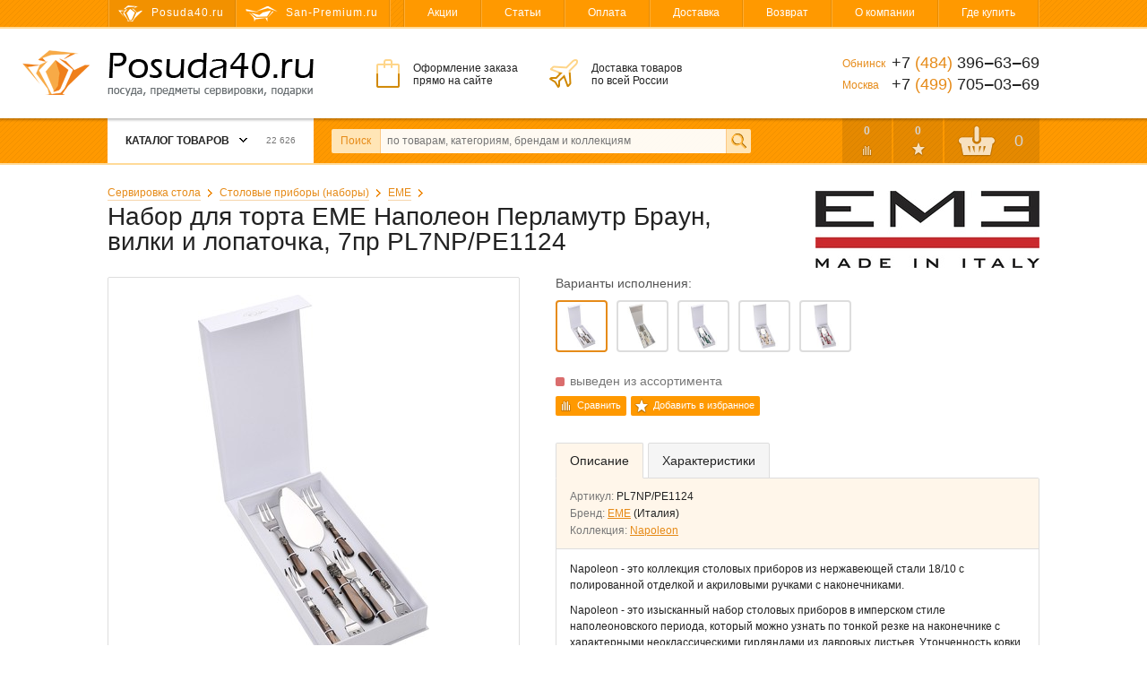

--- FILE ---
content_type: text/html; charset=utf-8
request_url: https://posuda40.ru/catalog/model/35695/nabor-dlya-torta-eme-napoleon-perlamutr-braun-vilki-i-lopatochka-7pr-pl7nppe1124/
body_size: 14668
content:
<!DOCTYPE html>
<html>
<head>
  <meta charset="utf-8">

  <title>Набор для торта EME Наполеон Перламутр Браун, вилки и лопаточка, 7пр PL7NP/PE1124 – купить с доставкой на Posuda40.ru</title>

  <meta name="description" content="Набор для торта EME Наполеон Перламутр Браун, вилки и лопаточка, 7пр PL7NP/PE1124 – купить по самой выгодной цене. Отзывы, фото, характеристики, гарантии. Доставка по Москве, Обнинску и России. Интернет-магазин Posuda40.ru">
  <meta name="keywords" content="набор для торта eme наполеон перламутр браун, вилки и лопаточка, 7пр pl7np/pe1124, цена, купить, доставка, фото, характеристики, отзывы, Москва, Обнинск, Россия">

  <link rel="shortcut icon" href="/favicon.ico">

  <meta name="theme-color" content="#ff9900">

  <meta name="viewport" content="width=device-width,initial-scale=1">

  
  
  
  

  <link rel="stylesheet" href="https://static.posuda40.ru/cache/css/ced4ad384338.css" type="text/css" />

  <script type="text/javascript" src="https://static.posuda40.ru/cache/js/50a1960093b8.js"></script>

  <meta name="yandex-verification" content="5235399678faa1aa">
  
    
  

  
</head>
<body class="">

<div class="headline">
  <div class="wrapper">
    <!--noindex-->
    <div class="headline-sites">
      
        <span class="headline-sites-item headline-sites-item--posuda40 hint--bottom hint--rounded hint--multi" data-hint="Posuda40.ru&#10;( вы здесь )">Posuda40.ru</span>
        <a href="https://san-premium.ru/" class="headline-sites-item headline-sites-item--sanpremium hint--bottom hint--rounded" rel="nofollow" data-hint="San-Premium.ru – Магазин сантехники премиум-класса">San-Premium.ru</a>
      
    </div>
    <!--/noindex-->
    <div class="headline-menu">
      
      

      <a href="/sales/">Акции</a>
      <a href="/articles/">Статьи</a>
      <a href="/payment/">Оплата</a>
      <a href="/delivery/">Доставка</a>
      <a href="/return/">Возврат</a>
      <a href="/about/">О компании</a>
      <a href="/where-to-buy/">Где купить</a>
    </div>
  </div>
</div>

<div class="header">
  <div class="wrapper">
    <a href="/" class="header-logo"><i></i>Posuda40.ru – Посуда, предметы сервировки и подарки</a>
    <div class="header-promo">
      <div class="header-promo-order">Оформление заказа<br> прямо на сайте</div>
      <div class="header-promo-delivery">Доставка товаров<br> по всей России</div>
      <div class="header-promo-payment">Оплата любым<br> удобным способом</div>
    </div>
    <div class="header-phones">
      <div><span>Обнинск</span> +7 <i>(484)</i> 396‒63‒69</div>
      <div><span>Москва</span>  +7 <i>(499)</i> 705‒03‒69</div>
      
    </div>
  </div>
</div>

<div class="toolbar">
  <div class="wrapper">
    <a href="/" class="toolbar-home"></a>
    <div class="toolbar-menu">
      



<div class="toolbar-menu-header">Каталог товаров <b></b> <i>22 626</i></div>
      
        <ul class="toolbar-menu-cont"><li id="toolbar-menu-cont-item-201"><a href="/catalog/201/aksessuaryi-dlya-kuhni/">Аксессуары для кухни</a><div class="double"><ul><li id="toolbar-menu-cont-item-294"><a href="/catalog/294/aksessuaryi-dlya-kuhonnoj-mojki/">Аксессуары для кухонной мойки</a></li><li id="toolbar-menu-cont-item-301"><a href="/catalog/301/aksessuaryi-dlya-plityi/">Аксессуары для плиты</a></li><li id="toolbar-menu-cont-item-213"><a href="/catalog/213/banki-dlya-hraneniya-produktov/">Банки для хранения продуктов</a></li><li id="toolbar-menu-cont-item-187"><a href="/catalog/187/vesyi-kuhonnyie/">Весы кухонные</a></li><li id="toolbar-menu-cont-item-288"><a href="/catalog/288/zazhigalki-gazovyie-elektricheskie/">Зажигалки</a></li><li id="toolbar-menu-cont-item-421"><a href="/catalog/421/kontejneryi-lanch-boksyi/">Контейнеры, ланч-боксы</a></li><li id="toolbar-menu-cont-item-202"><a href="/catalog/202/kryuchki-zazhimyi-magnityi/">Крючки, зажимы, магниты</a></li><li id="toolbar-menu-cont-item-200"><a href="/catalog/200/melnitsyi-dlya-soli-pertsa-spetsij/">Мельницы для соли, перца, специй</a></li><li id="toolbar-menu-cont-item-295"><a href="/catalog/295/podstavki-pod-goryachee/">Подставки под горячее</a></li><li id="toolbar-menu-cont-item-384"><a href="/catalog/384/podstavki-pod-lozhki-polovniki/">Подставки под ложки, половники</a></li><li id="toolbar-menu-cont-item-232"><a href="/catalog/232/priyatnyie-i-poleznyie-melochi/">Приятные и полезные мелочи</a></li><li id="toolbar-menu-cont-item-401"><a href="/catalog/401/prochie-podstavki/">Прочие подставки и держатели</a></li><li id="toolbar-menu-cont-item-402"><a href="/catalog/402/razogrev-pischi/">Разогрев пищи</a></li><li id="toolbar-menu-cont-item-84"><a href="/catalog/84/rejlingi-dlya-kuhni-aksessuaryi/">Рейлинги для кухни, аксессуары</a></li></ul><ul><li id="toolbar-menu-cont-item-296"><a href="/catalog/296/rulonoderzhateli/">Рулонодержатели для плёнки, фольги, полотенец</a></li><li id="toolbar-menu-cont-item-266"><a href="/catalog/266/sushilki-dlya-posudyi-i-stolovyih-priborov/">Сушилки для посуды и столовых приборов</a></li><li id="toolbar-menu-cont-item-291"><a href="/catalog/291/sushki-dlya-zeleni-salatov/">Сушки для зелени, салатов</a></li><li id="toolbar-menu-cont-item-407"><a href="/catalog/407/tajmeryi/">Таймеры</a></li><li id="toolbar-menu-cont-item-218"><a href="/catalog/218/termometryi/">Термометры</a></li><li id="toolbar-menu-cont-item-214"><a href="/catalog/214/formyi-dlya-lda-shokolada-i-desertov/">Формы для льда, шоколада</a></li><li id="toolbar-menu-cont-item-215"><a href="/catalog/215/hlebnitsyi/">Хлебницы</a></li></ul><i class="toolbar-menu-cont-item-pic" style="background-image: url('https://media.posuda40.ru/images/categories/abd1e494b59a83c808ed9591fe9e53da.jpg');"></i></div></li><li id="toolbar-menu-cont-item-167"><a href="/catalog/167/barnyij-otdel/">Барный отдел</a><div><ul><li id="toolbar-menu-cont-item-235"><a href="/catalog/235/ukrasheniya-i-aksessuaryi/">Аксессуары для приготовления напитков</a></li><li id="toolbar-menu-cont-item-412"><a href="/catalog/412/butyilki-dlya-vodyi/">Бутылки для воды</a></li><li id="toolbar-menu-cont-item-349"><a href="/catalog/349/grafinyi-dekanteryi/">Графины, декантеры</a></li><li id="toolbar-menu-cont-item-206"><a href="/catalog/206/dozatoryi-dlya-butyilok-probki-voronki/">Дозаторы, пробки, воронки</a></li><li id="toolbar-menu-cont-item-303"><a href="/catalog/303/kuvshinyi/">Кувшины</a></li><li id="toolbar-menu-cont-item-209"><a href="/catalog/209/pitevoe-steklo/">Питьевое стекло</a></li><li id="toolbar-menu-cont-item-371"><a href="/catalog/371/pitevyie-naboryi/">Питьевые наборы</a></li><li id="toolbar-menu-cont-item-207"><a href="/catalog/207/shejkeryi-dzhiggeryi/">Шейкеры, джиггеры</a></li><li id="toolbar-menu-cont-item-81"><a href="/catalog/81/shtoporyi-otkryivalki/">Штопоры, открывалки</a></li></ul><i class="toolbar-menu-cont-item-pic" style="background-image: url('https://media.posuda40.ru/images/categories/731848d69c14aa979ae8fde2bf880322.jpg');"></i></div></li><li id="toolbar-menu-cont-item-111"><a href="/catalog/111/vsyo-dlya-vyipechki/">Всё для выпечки</a><div><ul><li id="toolbar-menu-cont-item-196"><a href="/catalog/196/kisti-konditerskie/">Кисти кулинарные</a></li><li id="toolbar-menu-cont-item-204"><a href="/catalog/204/yomkosti-chashi-mernyie/">Мерные ёмкости, чаши, ложки</a></li><li id="toolbar-menu-cont-item-411"><a href="/catalog/411/poverhnosti-dlya-testa/">Поверхности для теста</a></li><li id="toolbar-menu-cont-item-229"><a href="/catalog/229/prisposobleniya-dlya-vyipechki/">Приспособления для выпечки</a></li><li id="toolbar-menu-cont-item-188"><a href="/catalog/188/skalki/">Скалки</a></li><li id="toolbar-menu-cont-item-175"><a href="/catalog/175/formochki-press-formyi/">Формочки, пресс-формы</a></li><li id="toolbar-menu-cont-item-147"><a href="/catalog/147/formyi-dlya-vyipechki/">Формы для выпечки и запекания</a></li><li id="toolbar-menu-cont-item-199"><a href="/catalog/199/shpritsyi-meshki-konditerskie/">Шприцы, мешки кондитерские</a></li></ul><i class="toolbar-menu-cont-item-pic" style="background-image: url('https://media.posuda40.ru/images/categories/ae41c9d4bfd4ce63c1190d0786c1fd4a.jpg');"></i></div></li><li id="toolbar-menu-cont-item-212"><a href="/catalog/212/detskij-otdel/">Детский отдел</a><div><ul><li id="toolbar-menu-cont-item-255"><a href="/catalog/255/detskaya-stolovaya-posuda/">Детская столовая посуда</a></li><li id="toolbar-menu-cont-item-252"><a href="/catalog/252/detskie-stolovyie-priboryi/">Детские столовые приборы</a></li></ul><i class="toolbar-menu-cont-item-pic" style="background-image: url('https://media.posuda40.ru/images/categories/1115b41b533c065bee9cc1ddd743f250.jpg');"></i></div></li><li id="toolbar-menu-cont-item-166"><a href="/catalog/166/kuhonnyie-prinadlezhnosti/">Кухонные принадлежности</a><div class="double"><ul><li id="toolbar-menu-cont-item-195"><a href="/catalog/195/venchiki/">Венчики</a></li><li id="toolbar-menu-cont-item-190"><a href="/catalog/190/vilki-povarskie/">Вилки поварские</a></li><li id="toolbar-menu-cont-item-413"><a href="/catalog/413/voronki/">Воронки</a></li><li id="toolbar-menu-cont-item-180"><a href="/catalog/180/durshlagi-sita/">Дуршлаги, сита</a></li><li id="toolbar-menu-cont-item-197"><a href="/catalog/197/instrumentyi-dlya-figurnoj-rezki/">Инструменты для фигурной резки</a></li><li id="toolbar-menu-cont-item-191"><a href="/catalog/191/kartofelemyalki/">Картофелемялки</a></li><li id="toolbar-menu-cont-item-228"><a href="/catalog/228/lozhki-dlya-morozhenogo/">Ложки для мороженого</a></li><li id="toolbar-menu-cont-item-185"><a href="/catalog/185/lozhki-polovniki-shumovki/">Ложки, половники, шумовки</a></li><li id="toolbar-menu-cont-item-184"><a href="/catalog/184/lopatki-kuhonnyie/">Лопатки кухонные</a></li><li id="toolbar-menu-cont-item-179"><a href="/catalog/179/miski/">Миски</a></li><li id="toolbar-menu-cont-item-400"><a href="/catalog/400/naboryi-kuhonnyih-prinadlezhnostej/">Наборы</a></li><li id="toolbar-menu-cont-item-396"><a href="/catalog/396/nozhi-vspomogatelnyie/">Ножи вспомогательные</a></li><li id="toolbar-menu-cont-item-193"><a href="/catalog/193/nozhi-konservnyie/">Ножи консервные</a></li><li id="toolbar-menu-cont-item-192"><a href="/catalog/192/ovoschechistki-ryibochistki/">Овощечистки, рыбочистки</a></li><li id="toolbar-menu-cont-item-410"><a href="/catalog/410/prisposobleniya-dlya-gotovki/">Приспособления для готовки</a></li></ul><ul><li id="toolbar-menu-cont-item-267"><a href="/catalog/267/sokovyizhimalki/">Соковыжималки</a></li><li id="toolbar-menu-cont-item-178"><a href="/catalog/178/tyorki-ovoscherezki-izmelchiteli/">Тёрки, овощерезки</a></li><li id="toolbar-menu-cont-item-205"><a href="/catalog/205/toporiki-stejkeryi-molotki-dlya-myasa/">Топорики, стейкеры, молотки для мяса</a></li><li id="toolbar-menu-cont-item-284"><a href="/catalog/284/udaliteli-kostochek/">Удалители косточек</a></li><li id="toolbar-menu-cont-item-231"><a href="/catalog/231/formochki-dlya-produktov/">Формочки для продуктов</a></li><li id="toolbar-menu-cont-item-194"><a href="/catalog/194/chesnokodavilki-orehokolyi/">Чеснокодавилки, орехоколы</a></li><li id="toolbar-menu-cont-item-283"><a href="/catalog/283/shampuryi/">Шампуры</a></li><li id="toolbar-menu-cont-item-189"><a href="/catalog/189/schiptsyi-pintsetyi/">Щипцы, пинцеты</a></li></ul><i class="toolbar-menu-cont-item-pic" style="background-image: url('https://media.posuda40.ru/images/categories/9fedc8af05adc5cc080f3666cb9afc6c.jpg');"></i></div></li><li id="toolbar-menu-cont-item-162"><a href="/catalog/162/nozhi-nozhnitsyi-doski/">Ножи, ножницы, доски</a><div><ul><li id="toolbar-menu-cont-item-163"><a href="/catalog/163/doski-razdelochnyie/">Доски разделочные</a></li><li id="toolbar-menu-cont-item-74"><a href="/catalog/74/nozhi-kuhonnyie/">Ножи кухонные</a></li><li id="toolbar-menu-cont-item-164"><a href="/catalog/164/nozhnitsyi-kuhonnyie/">Ножницы кухонные</a></li><li id="toolbar-menu-cont-item-198"><a href="/catalog/198/podstavki-dlya-nozhej/">Подставки для ножей</a></li><li id="toolbar-menu-cont-item-307"><a href="/catalog/307/tochilki-dlya-nozhej/">Точилки для ножей</a></li></ul><i class="toolbar-menu-cont-item-pic" style="background-image: url('https://media.posuda40.ru/images/categories/c06e65367ae995b7281c5e578e200167.jpg');"></i></div></li><li id="toolbar-menu-cont-item-161"><a href="/catalog/161/podarki-predmetyi-interera/">Подарки, предметы интерьера</a><div><ul><li id="toolbar-menu-cont-item-423"><a href="/catalog/423/aromaterapiya/">Ароматерапия</a></li><li id="toolbar-menu-cont-item-107"><a href="/catalog/107/vazyi/">Вазы</a></li><li id="toolbar-menu-cont-item-275"><a href="/catalog/275/dorstoperyi-press-pape/">Дорстоперы, пресс-папье</a></li><li id="toolbar-menu-cont-item-258"><a href="/catalog/258/iskusstvennyie-tsvetyi/">Искусственные цветы</a></li><li id="toolbar-menu-cont-item-259"><a href="/catalog/259/kartinyi/">Картины, панно</a></li><li id="toolbar-menu-cont-item-430"><a href="/catalog/430/kashpo/">Кашпо</a></li><li id="toolbar-menu-cont-item-300"><a href="/catalog/300/kopilki/">Копилки</a></li><li id="toolbar-menu-cont-item-417"><a href="/catalog/417/kuklyi/">Куклы</a></li><li id="toolbar-menu-cont-item-394"><a href="/catalog/394/lampyi/">Лампы декоративные</a></li><li id="toolbar-menu-cont-item-390"><a href="/catalog/390/podarochnyie-korobki/">Подарочные коробки</a></li><li id="toolbar-menu-cont-item-257"><a href="/catalog/257/podarochnyie-paketyi/">Подарочные пакеты</a></li><li id="toolbar-menu-cont-item-138"><a href="/catalog/138/podnosyi-na-podushke/">Подносы на подушке</a></li><li id="toolbar-menu-cont-item-171"><a href="/catalog/171/podstavki-na-probke/">Подставки на пробке</a></li><li id="toolbar-menu-cont-item-83"><a href="/catalog/83/statuetki-i-figurki/">Статуэтки, фигурки, скульптура</a></li><li id="toolbar-menu-cont-item-316"><a href="/catalog/316/tarelki-dekorativnyie/">Тарелки декоративные</a></li><li id="toolbar-menu-cont-item-397"><a href="/catalog/397/farforovyie-izdeliya/">Фарфоровые изделия</a></li><li id="toolbar-menu-cont-item-383"><a href="/catalog/383/figurki-iz-stekla/">Фигурки из стекла</a></li><li id="toolbar-menu-cont-item-170"><a href="/catalog/170/chasyi/">Часы</a></li><li id="toolbar-menu-cont-item-260"><a href="/catalog/260/shkatulki/">Шкатулки</a></li></ul><i class="toolbar-menu-cont-item-pic" style="background-image: url('https://media.posuda40.ru/images/categories/5bfd7c1cbc41869c584e580d7d83eb25.png');"></i></div></li><li id="toolbar-menu-cont-item-165"><a href="/catalog/165/prigotovlenie-pischi-napitkov/">Приготовление пищи, напитков</a><div><ul><li id="toolbar-menu-cont-item-77"><a href="/catalog/77/kastryuli-kovshi-i-naboryi/">Кастрюли, ковши</a></li><li id="toolbar-menu-cont-item-395"><a href="/catalog/395/kokotnitsyi/">Кокотницы</a></li><li id="toolbar-menu-cont-item-110"><a href="/catalog/110/kryishki-dlya-posudyi/">Крышки для посуды</a></li><li id="toolbar-menu-cont-item-230"><a href="/catalog/230/naboryi-dlya-fondyu/">Наборы для фондю</a></li><li id="toolbar-menu-cont-item-136"><a href="/catalog/136/parovarki-skorovarki/">Пароварки, скороварки</a></li><li id="toolbar-menu-cont-item-78"><a href="/catalog/78/skovorodyi/">Сковороды</a></li><li id="toolbar-menu-cont-item-203"><a href="/catalog/203/stupki/">Ступки</a></li><li id="toolbar-menu-cont-item-176"><a href="/catalog/176/kofevarki-turki/">Турки, кофеварки</a></li><li id="toolbar-menu-cont-item-172"><a href="/catalog/172/chajniki/">Чайники</a></li><li id="toolbar-menu-cont-item-425"><a href="/catalog/425/zapasnyie-chasti/">Запасные части</a></li></ul><i class="toolbar-menu-cont-item-pic" style="background-image: url('https://media.posuda40.ru/images/categories/02121a03dbae02247e77640c5ad4d828.jpg');"></i></div></li><li id="toolbar-menu-cont-item-312"><a href="/catalog/312/svechi-podsvechniki/">Свечи, подсвечники</a><div><ul><li id="toolbar-menu-cont-item-313"><a href="/catalog/313/podsvechniki/">Подсвечники</a></li><li id="toolbar-menu-cont-item-250"><a href="/catalog/250/svechi-dekorativnyie-aromaticheskie/">Свечи декоративные, ароматические</a></li></ul><i class="toolbar-menu-cont-item-pic" style="background-image: url('https://media.posuda40.ru/images/categories/e366c7e10f44e5438f577dcf7e6e9976.jpg');"></i></div></li><li id="toolbar-menu-cont-item-160"><a href="/catalog/160/servirovka-stola/">Сервировка стола</a><div class="double"><ul><li id="toolbar-menu-cont-item-306"><a href="/catalog/306/aksessuaryi-dlya-chaya-i-kofe/">Аксессуары для чая и кофе</a></li><li id="toolbar-menu-cont-item-427"><a href="/catalog/427/vedyorki-dlya-lda/">Ведёрки для льда</a></li><li id="toolbar-menu-cont-item-216"><a href="/catalog/216/gorki-teryi-chashi-dlya-fruktov/">Горки, тьеры, чаши для фруктов</a></li><li id="toolbar-menu-cont-item-315"><a href="/catalog/315/konfetnitsyi-kremanki-rozetki/">Конфетницы, креманки, розетки</a></li><li id="toolbar-menu-cont-item-398"><a href="/catalog/398/korzinki-dlya-hleba/">Корзинки для хлеба</a></li><li id="toolbar-menu-cont-item-223"><a href="/catalog/223/maslyonki-syirnitsyi/">Маслёнки, сырницы</a></li><li id="toolbar-menu-cont-item-415"><a href="/catalog/415/molochniki-slivochniki/">Молочники, сливочники</a></li><li id="toolbar-menu-cont-item-88"><a href="/catalog/88/naboryi-dlya-spetsij-solonki/">Наборы для специй, солонки</a></li><li id="toolbar-menu-cont-item-247"><a href="/catalog/247/podnosyi/">Подносы</a></li><li id="toolbar-menu-cont-item-234"><a href="/catalog/234/podstavki-dlya-yaits/">Подставки для яиц</a></li><li id="toolbar-menu-cont-item-256"><a href="/catalog/256/salfetki-bumazhnyie/">Салфетки бумажные</a></li><li id="toolbar-menu-cont-item-137"><a href="/catalog/137/salfetnitsyi/">Салфетницы</a></li><li id="toolbar-menu-cont-item-173"><a href="/catalog/173/saharnitsyi-molochniki-slivochniki/">Сахарницы, чайницы</a></li></ul><ul><li id="toolbar-menu-cont-item-422"><a href="/catalog/422/servirovochnyie-doski/">Сервировочные доски</a></li><li id="toolbar-menu-cont-item-262"><a href="/catalog/262/servirovochnyie-salfetki/">Сервировочные салфетки</a></li><li id="toolbar-menu-cont-item-424"><a href="/catalog/424/sousniki/">Соусники</a></li><li id="toolbar-menu-cont-item-408"><a href="/catalog/408/stolovyie-priboryi/">Столовые приборы</a></li><li id="toolbar-menu-cont-item-92"><a href="/catalog/92/naboryi-stolovyih-priborov/">Столовые приборы (наборы)</a></li><li id="toolbar-menu-cont-item-177"><a href="/catalog/177/french-pressyi-kofejniki/">Френч-прессы, кофейники</a></li><li id="toolbar-menu-cont-item-350"><a href="/catalog/350/chajniki-zavarochnyie/">Чайники заварочные</a></li></ul><i class="toolbar-menu-cont-item-pic" style="background-image: url('https://media.posuda40.ru/images/categories/e375b008909b8c9a9850eccc2646b35f.jpg');"></i></div></li><li id="toolbar-menu-cont-item-145"><a href="/catalog/145/stolovaya-posuda/">Столовая посуда</a><div><ul><li id="toolbar-menu-cont-item-211"><a href="/catalog/211/blyuda-salatniki-dlya-servirovki/">Блюда, салатники</a></li><li id="toolbar-menu-cont-item-97"><a href="/catalog/97/kruzhki-chajnyie-paryi/">Кружки, чайные пары</a></li><li id="toolbar-menu-cont-item-96"><a href="/catalog/96/servizyi-naboryi-posudyi/">Сервизы, наборы посуды</a></li><li id="toolbar-menu-cont-item-210"><a href="/catalog/210/tarelki-blyudtsa/">Тарелки, блюдца</a></li></ul><i class="toolbar-menu-cont-item-pic" style="background-image: url('https://media.posuda40.ru/images/categories/a7cd37cafaba5d8f9bfc73c854fab406.jpg');"></i></div></li><li id="toolbar-menu-cont-item-389"><a href="/catalog/389/sumki-telezhki-hozyajstvennyie/">Сумки-тележки хозяйственные</a><div><ul><li id="toolbar-menu-cont-item-360"><a href="/catalog/360/sumki-telezhki/">Сумки-тележки</a></li><li id="toolbar-menu-cont-item-282"><a href="/catalog/282/hozyajstvennyie-sumki/">Хозяйственные сумки</a></li></ul><i class="toolbar-menu-cont-item-pic" style="background-image: url('https://media.posuda40.ru/images/categories/4b7be728d4768249960260d1f7c146d4.jpg');"></i></div></li><li id="toolbar-menu-cont-item-277"><a href="/catalog/277/tekstil/">Текстиль</a><div><ul><li id="toolbar-menu-cont-item-281"><a href="/catalog/281/grelki-na-chajniki-kofejniki/">Грелки на чайники, кофейники</a></li><li id="toolbar-menu-cont-item-404"><a href="/catalog/404/dorozhki-tekstilnyie/">Дорожки текстильные</a></li><li id="toolbar-menu-cont-item-409"><a href="/catalog/409/pledyi/">Пледы</a></li><li id="toolbar-menu-cont-item-426"><a href="/catalog/426/podushki/">Подушки</a></li><li id="toolbar-menu-cont-item-278"><a href="/catalog/278/kuhonnyie-polotentsa/">Полотенца кухонные</a></li><li id="toolbar-menu-cont-item-280"><a href="/catalog/280/rukavitsyi-prihvatki/">Рукавицы, прихватки</a></li><li id="toolbar-menu-cont-item-403"><a href="/catalog/403/salfetki-tekstilnyie/">Салфетки текстильные</a></li><li id="toolbar-menu-cont-item-302"><a href="/catalog/302/skaterti-salfetki-tekstilnyie/">Скатерти текстильные</a></li><li id="toolbar-menu-cont-item-279"><a href="/catalog/279/fartuki/">Фартуки</a></li></ul><i class="toolbar-menu-cont-item-pic" style="background-image: url('https://media.posuda40.ru/images/categories/8871de84f9985300a5fa55d49bb671ab.jpg');"></i></div></li><li id="toolbar-menu-cont-item-392"><a href="/catalog/392/termosyi-termokruzhki/">Термосы, термокружки</a><div><ul><li id="toolbar-menu-cont-item-393"><a href="/catalog/393/termokruzhki/">Термокружки</a></li><li id="toolbar-menu-cont-item-87"><a href="/catalog/87/termosyi/">Термосы</a></li></ul><i class="toolbar-menu-cont-item-pic" style="background-image: url('https://media.posuda40.ru/images/categories/ff21ef2fcf5e3b82d5b5f350ee1d2fcc.jpg');"></i></div></li><li id="toolbar-menu-cont-item-320"><a href="/catalog/320/tovaryi-dlya-doma/">Товары для дома</a><div><ul><li id="toolbar-menu-cont-item-428"><a href="/catalog/428/aksessuaryi-dlya-vannoj/">Аксессуары для ванной</a></li><li id="toolbar-menu-cont-item-431"><a href="/catalog/431/gladilnyie-doski/">Гладильные доски</a></li><li id="toolbar-menu-cont-item-406"><a href="/catalog/406/dlya-myitya-posudyi/">Для мытья посуды</a></li><li id="toolbar-menu-cont-item-388"><a href="/catalog/388/kontejneryi-dlya-musora/">Контейнеры для мусора</a></li><li id="toolbar-menu-cont-item-420"><a href="/catalog/420/kontejneryi-dlya-hraneniya/">Контейнеры для хранения</a></li><li id="toolbar-menu-cont-item-429"><a href="/catalog/429/meshki-dlya-musora/">Мешки для мусора</a></li><li id="toolbar-menu-cont-item-287"><a href="/catalog/287/perchatki-hozyajstvennyie/">Перчатки хозяйственные</a></li><li id="toolbar-menu-cont-item-286"><a href="/catalog/286/salfetki-gubki/">Салфетки, губки</a></li><li id="toolbar-menu-cont-item-434"><a href="/catalog/434/stremyanki/">Стремянки</a></li><li id="toolbar-menu-cont-item-433"><a href="/catalog/433/sushilki-dlya-belya/">Сушилки для белья</a></li><li id="toolbar-menu-cont-item-405"><a href="/catalog/405/tazyi-koryita/">Тазы, корыта</a></li><li id="toolbar-menu-cont-item-432"><a href="/catalog/432/chehlyi-dlya-gladilnyih-dosok/">Чехлы для гладильных досок</a></li><li id="toolbar-menu-cont-item-435"><a href="/catalog/435/chistyaschie-sredstva/">Чистящие средства</a></li><li id="toolbar-menu-cont-item-321"><a href="/catalog/321/schyotki-shvabryi-vyodra/">Щётки, швабры, вёдра</a></li></ul><i class="toolbar-menu-cont-item-pic" style="background-image: url('https://media.posuda40.ru/images/categories/47c08325f2c7b36bead59840367c0316.jpg');"></i></div></li><li id="toolbar-menu-cont-item-308"><a href="/catalog/308/elektrotovaryi/">Электротовары</a><div><ul><li id="toolbar-menu-cont-item-310"><a href="/catalog/310/kofemolki/">Кофемолки</a></li><li id="toolbar-menu-cont-item-309"><a href="/catalog/309/tosteryi/">Тостеры</a></li><li id="toolbar-menu-cont-item-311"><a href="/catalog/311/chajniki-elektricheskie/">Чайники электрические</a></li></ul><i class="toolbar-menu-cont-item-pic" style="background-image: url('https://media.posuda40.ru/images/categories/89f120815ef10adf7405a751b95e2461.jpg');"></i></div></li></ul>

<script>
  Toolbar.preloadMenuPictures(["https://media.posuda40.ru/images/categories/abd1e494b59a83c808ed9591fe9e53da.jpg", "https://media.posuda40.ru/images/categories/731848d69c14aa979ae8fde2bf880322.jpg", "https://media.posuda40.ru/images/categories/ae41c9d4bfd4ce63c1190d0786c1fd4a.jpg", "https://media.posuda40.ru/images/categories/1115b41b533c065bee9cc1ddd743f250.jpg", "https://media.posuda40.ru/images/categories/9fedc8af05adc5cc080f3666cb9afc6c.jpg", "https://media.posuda40.ru/images/categories/c06e65367ae995b7281c5e578e200167.jpg", "https://media.posuda40.ru/images/categories/5bfd7c1cbc41869c584e580d7d83eb25.png", "https://media.posuda40.ru/images/categories/02121a03dbae02247e77640c5ad4d828.jpg", "https://media.posuda40.ru/images/categories/e366c7e10f44e5438f577dcf7e6e9976.jpg", "https://media.posuda40.ru/images/categories/e375b008909b8c9a9850eccc2646b35f.jpg", "https://media.posuda40.ru/images/categories/a7cd37cafaba5d8f9bfc73c854fab406.jpg", "https://media.posuda40.ru/images/categories/4b7be728d4768249960260d1f7c146d4.jpg", "https://media.posuda40.ru/images/categories/8871de84f9985300a5fa55d49bb671ab.jpg", "https://media.posuda40.ru/images/categories/ff21ef2fcf5e3b82d5b5f350ee1d2fcc.jpg", "https://media.posuda40.ru/images/categories/47c08325f2c7b36bead59840367c0316.jpg", "https://media.posuda40.ru/images/categories/89f120815ef10adf7405a751b95e2461.jpg"]);
</script>


      
    </div>
    <form action="/search/" data-autocomplete-url="/search/autocomplete/" method="get" class="toolbar-search">
      <label for="id_q" class="toolbar-search-label">Поиск</label>
      <input type="text" name="q" id="id_q" value="" maxlength="100" placeholder="по товарам, категориям, брендам и коллекциям" autocomplete="off" class="toolbar-search-field">
      <input type="submit" value="" class="toolbar-search-submit">
    </form>
    <!--noindex-->
    <div class="toolbar-user">
      <a href="/catalog/comparings/" class="toolbar-user-item toolbar-user-coms">0</a>
      <a href="/catalog/favourites/" class="toolbar-user-item toolbar-user-favs">0</a>
      
        <a href="/client/cart/" class="toolbar-user-item toolbar-user-basket toolbar-user-basket--empty">
          <span id="toolbar-user-basket-main-cnt">0</span>
          <div>
            
              Ваша корзина пуста
            
          </div>
        </a>
      
    </div>
    <!--/noindex-->
  </div>
  <i class="toolbar-scroller"></i>
</div>

<!--noindex-->
<div class="mobileToolbar">
  <div class="wrapper">
    <div class="mobileToolbar-burger"><i></i></div>
    <a href="/" class="mobileToolbar-logo"></a>
    <a href="/client/cart/" class="mobileToolbar-cart empty"><i>0</i></a>
    <a href="/catalog/favourites/" class="mobileToolbar-favs empty"><i>0</i></a>
    <a href="/catalog/comparings/" class="mobileToolbar-coms empty"><i>0</i></a>
    <a href="/search/" class="mobileToolbar-search"></a>
  </div>
</div>
<div class="mobileToolbarMenu" style="display: none;"></div>
<div class="mobileToolbarMenuOverlay" style="display: none;">
  <span class="mobileToolbarMenuOverlay-close"></span>
</div>
<!--/noindex-->

<div class="content">
  <div class="wrapper">
    
  
    <div class="breadcrumbs">
      
        <span><a href="/catalog/160/servirovka-stola/">Сервировка стола</a></span>
      
        <span><a href="/catalog/92/naboryi-stolovyih-priborov/">Столовые приборы (наборы)</a></span>
      
      <span><a href="/catalog/92/naboryi-stolovyih-priborov/348/eme/">EME</a></span>
    </div>
  

  <div class="modelPage clearfix" itemscope itemtype="http://schema.org/Product">
    <meta itemprop="name" content="Набор для торта EME Наполеон Перламутр Браун, вилки и лопаточка, 7пр PL7NP/PE1124">
    <meta itemprop="sku" content="35695">

    <h1>Набор для торта EME Наполеон Перламутр Браун, вилки и лопаточка, 7пр PL7NP/PE1124</h1>

    
      <a href="/catalog/brand/348/eme/"><img alt="EME" class="modelPage-logo" width="250" height="86" src="https://media.posuda40.ru/cache/70/b4/eme.70b4a0dea535aed4f9f4d63686d80b45.jpg" /></a>
    

    <div class="modelPage-media">
      
        
        <a href="https://media.posuda40.ru/cache/59/0b/590b7a4cc87e0ef874d2df1bae7805e0.jpg" rel="modelPage-photo" class="modelPage-media-photo" itemprop="image">
          
            <img alt="Набор для торта EME Наполеон Перламутр Браун, вилки и лопаточка, 7пр PL7NP/PE1124" width="258" height="420" src="https://media.posuda40.ru/cache/9c/76/9c764452618f2b66410d5834332894c6.jpg" />
          
        </a>
      
        
        <a href="https://media.posuda40.ru/cache/c9/cf/c9cf3cfbee272f063be2443f821ad3aa.jpg" rel="modelPage-photo" class="modelPage-media-photo">
          
            <img alt="Набор для торта EME Наполеон Перламутр Браун, вилки и лопаточка, 7пр PL7NP/PE1124" width="120" height="120" src="https://media.posuda40.ru/cache/f6/2f/f62f4aa46431f05c8e37b4d5e086a5ed.jpg" />
          
        </a>
      
        
        <a href="https://media.posuda40.ru/cache/31/89/318919100e470559111d9e28af9716e8.jpg" rel="modelPage-photo" class="modelPage-media-photo">
          
            <img alt="Набор для торта EME Наполеон Перламутр Браун, вилки и лопаточка, 7пр PL7NP/PE1124" width="180" height="120" src="https://media.posuda40.ru/cache/94/71/94718292a699aec5259c9b234ba7a318.jpg" />
          
        </a>
      
        
        <a href="https://media.posuda40.ru/cache/08/4b/084b85ef4e967f77406b11be9b3d00d1.jpg" rel="modelPage-photo" class="modelPage-media-photo">
          
            <img alt="Набор для торта EME Наполеон Перламутр Браун, вилки и лопаточка, 7пр PL7NP/PE1124" width="96" height="120" src="https://media.posuda40.ru/cache/e0/55/e055f16506ab5cd7d3783b6ef8009f73.jpg" />
          
        </a>
      
      
      
    </div>

    <div class="owl-carousel modelPage-slider">
      
        
        <div class="modelPage-slider-item" style="background-image: url('https://media.posuda40.ru/cache/9c/76/9c764452618f2b66410d5834332894c6.jpg');"></div>
      
        
        <div class="modelPage-slider-item" style="background-image: url('https://media.posuda40.ru/cache/90/44/9044807876173ae2dcfac8e1cc959ef5.jpg');"></div>
      
        
        <div class="modelPage-slider-item" style="background-image: url('https://media.posuda40.ru/cache/8c/25/8c25b43657926ac5cccec13d5b45546e.jpg');"></div>
      
        
        <div class="modelPage-slider-item" style="background-image: url('https://media.posuda40.ru/cache/e2/ce/e2ce5835d8604cbe5b4bbcc3e91ba9bc.jpg');"></div>
      
      
    </div>

    
      <div class="modelPage-variants js-variants-select">
        <b>Варианты исполнения:</b>
        
          
          <a href="/catalog/model/35695/nabor-dlya-torta-eme-napoleon-perlamutr-braun-vilki-i-lopatochka-7pr-pl7nppe1124/"
              class="modelPage-variants-item img active"
              style="background-image: url('https://media.posuda40.ru/cache/ec/67/ec67cb131cc9562ceba1777495aa41ba.jpg');"
              title="Коричневый">
            
              Набор для торта EME Наполеон Перламутр Браун, вилки и лопаточка, 7пр / PL7NP/PE1124
            
          </a>
        
          
          <a href="/catalog/model/35696/nabor-dlya-torta-eme-napoleon-perlamutr-vilki-i-lopatochka-7pr-pl7nppe13/"
              class="modelPage-variants-item img"
              style="background-image: url('https://media.posuda40.ru/cache/67/d4/67d48d93a16f7989f657037078ea00cb.jpg');"
              title="Кремовый">
            
              Набор для торта EME Наполеон Перламутр, вилки и лопаточка, 7пр / PL7NP/PE13
            
          </a>
        
          
          <a href="/catalog/model/35697/nabor-dlya-torta-eme-napoleon-malahit-vilki-i-lopatochka-7pr-pl7npve14/"
              class="modelPage-variants-item img"
              style="background-image: url('https://media.posuda40.ru/cache/44/09/4409292f7d30b6cbefc0afe43e590640.jpg');"
              title="Зелёный">
            
              Набор для торта EME Наполеон Малахит, вилки и лопаточка, 7пр / PL7NP/VE14
            
          </a>
        
          
          <a href="/catalog/model/37095/nabor-dlya-torta-eme-napoleon-perlamutr-medovyij-vilki-i-lopatochka-7pr-pl7nppe12/"
              class="modelPage-variants-item img"
              style="background-image: url('https://media.posuda40.ru/cache/4c/32/4c32159dcc35cc5e317f61e90678dde5.jpg');"
              title="Бежевый">
            
              Набор для торта EME Наполеон Перламутр Медовый, вилки и лопаточка, 7пр / PL7NP/PE12
            
          </a>
        
          
          <a href="/catalog/model/37096/nabor-dlya-torta-eme-napoleon-perlamutr-bordo-vilki-i-lopatochka-7pr-pl7nppe8/"
              class="modelPage-variants-item img"
              style="background-image: url('https://media.posuda40.ru/cache/71/da/71dae53009babe6c2dfcd9019412de6b.jpg');"
              title="Бордовый">
            
              Набор для торта EME Наполеон Перламутр Бордо, вилки и лопаточка, 7пр / PL7NP/PE8
            
          </a>
        
      </div>
    
    

    

    <div class="modelPage-buy">
      
      
      
      
      
        <span class="modelPage-buy-status modelPage-buy-status--400">
          выведен из ассортимента
          
        </span>
      
      
      <div class="modelPage-buy-actions">
        
          <b data-id="35695" data-action="add" data-success-label="Убрать из сравнения" class="modelPage-buy-actions-coms js-catalog-coms-action">Сравнить</b>
        
        
          <b data-id="35695" data-action="add" data-success-label="Убрать из избранного" class="modelPage-buy-actions-favs js-catalog-favs-action">Добавить в избранное</b>
        
      </div>
      <input type='hidden' name='csrfmiddlewaretoken' value='qpPxKOeb1Nhft0UebDNSTXCZhwcybogmWkhnV5mhvMXSIGM2mCVxIGguNj8A9xB1' />
    </div>

    <div class="modelPage-data">

      <ul class="modelPage-data-header">
        
        
          <li><span>Описание</span></li>
        
        
          <li><span>Характеристики</span></li>
        
        
      </ul>

      <div class="modelPage-data-cont">

        <div class="modelPage-summary">
          <div class="modelPage-summary-item">Артикул: <b>PL7NP/PE1124</b></div>
          <div class="modelPage-summary-item">
            Бренд: <a href="/catalog/brand/348/eme/">EME</a>
            <span>(Италия)</span>
          </div>
          
            <div class="modelPage-summary-item">
              Коллекция:
              
                <a href="/catalog/collection/2732/eme/napoleon/">Napoleon</a>
              
            </div>
          
          
        </div>

        
          <div class="modelPage-descr js-model-data-cont">
            <div class="typo" itemprop="description">
              <p>Napoleon - это коллекция столовых приборов из нержавеющей стали 18/10 с полированной отделкой и акриловыми ручками с наконечниками.  </p>
<p>Napoleon - это изысканный набор столовых приборов в имперском стиле наполеоновского периода, который можно узнать по тонкой резке на наконечнике с характерными неоклассическими гирляндами из лавровых листьев. Утонченность ковки этих столовых приборов подчеркивается раздуванием наконечника в верхней части, куда вставляется полированная до зеркального блеска деталь из нержавеющей стали. Ручка с перламутровым эффектом и мягкими формами отличается эксклюзивным акриловым листовым материалом, обработанным фрезами с числовым управлением. Эти детали придают коллекции Napoleon эксклюзивную аристократическую элегантность.</p>
<ul>
<li>Тип: набор столовых приборов</li>
<li>Цвет: коричневый </li>
<li>Материал: акрил, сталь нержавеющая</li>
<li>Количество персон: 6</li>
<li>Количество предметов: 7</li>
</ul>
            </div>
          </div>
        

        
          <ul class="modelPage-props js-model-data-cont">
            
              
                <li class="modelPage-props-groupName">Общие</li>
              
              
                <li class="modelPage-props-item modelPage-props-item--aligned">
                  <span><span>Мытьё в посудомоечной машине:</span></span> <b>да</b>
                </li>
              
                <li class="modelPage-props-item modelPage-props-item--aligned">
                  <span><span>Тип:</span></span> <b>набор столовых приборов</b>
                </li>
              
                <li class="modelPage-props-item modelPage-props-item--aligned">
                  <span><span>Назначение:</span></span> <b>десертные</b>
                </li>
              
                <li class="modelPage-props-item modelPage-props-item--aligned">
                  <span><span>Количество персон:</span></span> <b>6</b>
                </li>
              
                <li class="modelPage-props-item modelPage-props-item--aligned">
                  <span><span>Количество предметов:</span></span> <b>7</b>
                </li>
              
                <li class="modelPage-props-item modelPage-props-item--aligned">
                  <span><span>Материал:</span></span> <b>акрил, сталь нержавеющая</b>
                </li>
              
                <li class="modelPage-props-item modelPage-props-item--aligned">
                  <span><span>Подарочная упаковка:</span></span> <b>да</b>
                </li>
              
                <li class="modelPage-props-item modelPage-props-item--aligned">
                  <span><span>Страна производства:</span></span> <b>Италия</b>
                </li>
              
                <li class="modelPage-props-item modelPage-props-item--aligned">
                  <span><span>Цвет:</span></span> <b>коричневый</b>
                </li>
              
            
          </ul>
        

        

      </div>

    </div>

  </div>

  

  

  <script>
    Catalog.initEntity();
  </script>

  
    <div class="modelPageFooter clearfix">
      <div class="content-side">
        




  <div class="content-side-banners">
    
      <a href="/catalog/92/naboryi-stolovyih-priborov/307/herdmar/" data-id="43">
        <img alt="Столовые приборы Herdmar" width="226" height="256" src="https://media.posuda40.ru/cache/f2/c7/f2c7e261bf583e8414a01fad1dafe864.jpg" />
        <span>Столовые приборы Herdmar</span>
      </a>
    
      <a href="/catalog/175/formochki-press-formyi/" data-id="31">
        <img alt="Много идей для выпечки от Tescoma" width="226" height="184" src="https://media.posuda40.ru/cache/f9/e0/f9e0322a45b0aff6d1c095754e9e8482.jpg" />
        <span>Много идей для выпечки от Tescoma</span>
      </a>
    
    <input type='hidden' name='csrfmiddlewaretoken' value='qpPxKOeb1Nhft0UebDNSTXCZhwcybogmWkhnV5mhvMXSIGM2mCVxIGguNj8A9xB1' />
  </div>
  <script>
    initBanners('/ads/click/', 'b');
  </script>

      </div>
      <div class="content-workarea">
        
        
          
            <div class="modelPageFooter-title">
              Похожие
              
              
                <a href="/catalog/92/naboryi-stolovyih-priborov/">столовые приборы (наборы)</a>
              
            </div>
            <div class="goodsList goodsList--inWorkarea">
  
    




<a href="/catalog/model/28552/nabor-stolovyih-priborov-dlya-lobsterov-herdmar-6-predmetov-900411701170100000/" class="goodsList-item">
  <div class="goodsList-item-top">
    
      
      <div class="goodsList-item-photo">
        
        <div style="max-width: 170px;">
          <span style="padding-bottom: 84.11765%;"><img src="https://media.posuda40.ru/cache/e8/78/e8784a52262c2505571908d528463ba4.jpg" alt="Набор столовых приборов для лобстеров Herdmar, 6 предметов 900411701170100000" class="goodsList-item-photo-img"></span>
        </div>
      </div>
    
    
    <div class="goodsList-item-data">
      
        <div class="goodsList-item-data-price">
          
            
          
          2&thinsp;909 р.
        </div>
      
      
        <span class="goodsList-item-data-status goodsList-item-data-status--200">под заказ</span>
      
      
        
          <i data-id="28552" data-price="2909" data-name="Набор столовых приборов для лобстеров Herdmar, 6 предметов 900411701170100000" data-brand="Herdmar" data-success-label="В корзине" class="goodsList-item-data-basket js-shop-basket-add">В корзину</i>
        
      
      <div class="goodsList-item-data-actions">
        
          <b data-id="28552" data-action="add" data-success-label="Убрать из сравнения" class="goodsList-item-data-actions-coms hint--left hint--rounded js-catalog-coms-action" data-hint="Сравнить"></b>
        
        
          <b data-id="28552" data-action="add" data-success-label="Убрать из избранного" class="goodsList-item-data-actions-favs hint--left hint--rounded js-catalog-favs-action" data-hint="Добавить в избранное"></b>
        
      </div>
    </div>
  </div>
  
  <div class="goodsList-item-name">
    <span>Herdmar</span>
    
      Набор столовых приборов для лобстеров Herdmar, 6 предметов
    
    
  </div>
</a>
  
    




<a href="/catalog/model/28548/nabor-stolovyih-priborov-dlya-ustrits-herdmar-rocco-6-predmetov-089464701170100000/" class="goodsList-item">
  <div class="goodsList-item-top">
    
      
      <div class="goodsList-item-photo">
        
        <div style="max-width: 170px;">
          <span style="padding-bottom: 90.0%;"><img src="https://media.posuda40.ru/cache/00/e1/00e105d3eceea864a6a67983e24daab4.jpg" alt="Набор столовых приборов для устриц Herdmar Rocco, 6 предметов 089464701170100000" class="goodsList-item-photo-img"></span>
        </div>
      </div>
    
    
    <div class="goodsList-item-data">
      
        <div class="goodsList-item-data-price">
          
            
          
          4&thinsp;229 р.
        </div>
      
      
        <span class="goodsList-item-data-status goodsList-item-data-status--200">под заказ</span>
      
      
        
          <i data-id="28548" data-price="4229" data-name="Набор столовых приборов для устриц Herdmar Rocco, 6 предметов 089464701170100000" data-brand="Herdmar" data-success-label="В корзине" class="goodsList-item-data-basket js-shop-basket-add">В корзину</i>
        
      
      <div class="goodsList-item-data-actions">
        
          <b data-id="28548" data-action="add" data-success-label="Убрать из сравнения" class="goodsList-item-data-actions-coms hint--left hint--rounded js-catalog-coms-action" data-hint="Сравнить"></b>
        
        
          <b data-id="28548" data-action="add" data-success-label="Убрать из избранного" class="goodsList-item-data-actions-favs hint--left hint--rounded js-catalog-favs-action" data-hint="Добавить в избранное"></b>
        
      </div>
    </div>
  </div>
  
  <div class="goodsList-item-name">
    <span>Herdmar</span>
    
      Набор столовых приборов для устриц Herdmar Rocco, 6 предметов
    
    
  </div>
</a>
  
    




<a href="/catalog/model/22321/nabor-stolovyih-priborov-herdmar-1911-24-predmeta-199302400582000000/" class="goodsList-item">
  <div class="goodsList-item-top">
    
      
      <div class="goodsList-item-photo">
        
        <div style="max-width: 170px;">
          <span style="padding-bottom: 85.88235%;"><img src="https://media.posuda40.ru/cache/e7/f2/e7f2a55355487378dc4dd29bfd57aca8.jpg" alt="Набор столовых приборов Herdmar 1911, 24 предмета 199302400582000000" class="goodsList-item-photo-img"></span>
        </div>
      </div>
    
    
    <div class="goodsList-item-data">
      
        <div class="goodsList-item-data-price">
          
            
          
          35&thinsp;690 р.
        </div>
      
      
        <span class="goodsList-item-data-status goodsList-item-data-status--200">под заказ</span>
      
      
        
          <i data-id="22321" data-price="35690" data-name="Набор столовых приборов Herdmar 1911, 24 предмета 199302400582000000" data-brand="Herdmar" data-success-label="В корзине" class="goodsList-item-data-basket js-shop-basket-add">В корзину</i>
        
      
      <div class="goodsList-item-data-actions">
        
          <b data-id="22321" data-action="add" data-success-label="Убрать из сравнения" class="goodsList-item-data-actions-coms hint--left hint--rounded js-catalog-coms-action" data-hint="Сравнить"></b>
        
        
          <b data-id="22321" data-action="add" data-success-label="Убрать из избранного" class="goodsList-item-data-actions-favs hint--left hint--rounded js-catalog-favs-action" data-hint="Добавить в избранное"></b>
        
      </div>
    </div>
  </div>
  
    <div class="goodsList-item-variants">
      <div>
        <span class="active"><span><img width="170" height="146" src="https://media.posuda40.ru/cache/e7/f2/e7f2a55355487378dc4dd29bfd57aca8.jpg" /></span></span>
        
            <span class="js-list-variant" data-href="/catalog/model/22317/nabor-stolovyih-priborov-herdmar-1911-chocolate-24-predmeta-shokolad-199302400582000003/"><span><img width="170" height="122" src="https://media.posuda40.ru/cache/26/82/2682c48dadc9342adc981cfa9e4ccc36.jpg" /></span></span>
        
            <span class="js-list-variant" data-href="/catalog/model/22316/nabor-stolovyih-priborov-herdmar-1911-black-24-predmeta-chyornyij-199302400582000001/"><span><img width="170" height="146" src="https://media.posuda40.ru/cache/fb/92/fb928b07076e80a19cd8240d2f7508dc.jpg" /></span></span>
        
        
      </div>
    </div>
  
  <div class="goodsList-item-name">
    <span>Herdmar</span>
    
      Набор столовых приборов Herdmar 1911
    
    
  </div>
</a>
  
    




<a href="/catalog/model/22334/nabor-stolovyih-priborov-cutipol-mithos-gold-24-predmeta-zoloto-9151/" class="goodsList-item">
  <div class="goodsList-item-top">
    
      
      <div class="goodsList-item-photo">
        
        <div style="max-width: 106px;">
          <span style="padding-bottom: 160.37736%;"><img src="https://media.posuda40.ru/cache/0c/53/0c53f66b3d152c4ffa9757d29395b44a.jpg" alt="Набор столовых приборов Cutipol Mithos Gold, 24 предмета, золото 9151" class="goodsList-item-photo-img"></span>
        </div>
      </div>
    
    
    <div class="goodsList-item-data">
      
        <div class="goodsList-item-data-price">
          
            
          
          89&thinsp;900 р.
        </div>
      
      
        <span class="goodsList-item-data-status goodsList-item-data-status--200">под заказ</span>
      
      
        
          <i data-id="22334" data-price="89900" data-name="Набор столовых приборов Cutipol Mithos Gold, 24 предмета, золото 9151" data-brand="Cutipol" data-success-label="В корзине" class="goodsList-item-data-basket js-shop-basket-add">В корзину</i>
        
      
      <div class="goodsList-item-data-actions">
        
          <b data-id="22334" data-action="add" data-success-label="Убрать из сравнения" class="goodsList-item-data-actions-coms hint--left hint--rounded js-catalog-coms-action" data-hint="Сравнить"></b>
        
        
          <b data-id="22334" data-action="add" data-success-label="Убрать из избранного" class="goodsList-item-data-actions-favs hint--left hint--rounded js-catalog-favs-action" data-hint="Добавить в избранное"></b>
        
      </div>
    </div>
  </div>
  
  <div class="goodsList-item-name">
    <span>Cutipol</span>
    
      Набор столовых приборов Cutipol Mithos Gold, 24 предмета, золото
    
    
  </div>
</a>
  
    




<a href="/catalog/model/28549/detskie-stolovyie-priboryi-herdmar-dino-nabor-3pr-096600300215500000/" class="goodsList-item">
  <div class="goodsList-item-top">
    
      
      <div class="goodsList-item-photo">
        
        <div style="max-width: 170px;">
          <span style="padding-bottom: 67.05882%;"><img src="https://media.posuda40.ru/cache/33/0d/330dca740c7f5f7806de43ed39ceeef2.jpg" alt="Детские столовые приборы Herdmar Dino, набор 3пр. 096600300215500000" class="goodsList-item-photo-img"></span>
        </div>
      </div>
    
    
    <div class="goodsList-item-data">
      
        <div class="goodsList-item-data-price">
          
            
          
          1&thinsp;449 р.
        </div>
      
      
        <span class="goodsList-item-data-status goodsList-item-data-status--200">под заказ</span>
      
      
        
          <i data-id="28549" data-price="1449" data-name="Детские столовые приборы Herdmar Dino, набор 3пр. 096600300215500000" data-brand="Herdmar" data-success-label="В корзине" class="goodsList-item-data-basket js-shop-basket-add">В корзину</i>
        
      
      <div class="goodsList-item-data-actions">
        
          <b data-id="28549" data-action="add" data-success-label="Убрать из сравнения" class="goodsList-item-data-actions-coms hint--left hint--rounded js-catalog-coms-action" data-hint="Сравнить"></b>
        
        
          <b data-id="28549" data-action="add" data-success-label="Убрать из избранного" class="goodsList-item-data-actions-favs hint--left hint--rounded js-catalog-favs-action" data-hint="Добавить в избранное"></b>
        
      </div>
    </div>
  </div>
  
  <div class="goodsList-item-name">
    <span>Herdmar</span>
    
      Детские столовые приборы Herdmar Dino, набор 3пр.
    
    
  </div>
</a>
  
    




<a href="/catalog/model/22319/nabor-stolovyih-priborov-herdmar-cairo-24-predmeta-201302401172000000/" class="goodsList-item">
  <div class="goodsList-item-top">
    
      
      <div class="goodsList-item-photo">
        
        <div style="max-width: 170px;">
          <span style="padding-bottom: 81.76471%;"><img src="https://media.posuda40.ru/cache/a0/65/a065123d5a2ec0e81ef5ee3608efcae7.jpg" alt="Набор столовых приборов Herdmar Cairo, 24 предмета 201302401172000000" class="goodsList-item-photo-img"></span>
        </div>
      </div>
    
    
    <div class="goodsList-item-data">
      
        <div class="goodsList-item-data-price">
          
            
          
          31&thinsp;690 р.
        </div>
      
      
        <span class="goodsList-item-data-status goodsList-item-data-status--200">под заказ</span>
      
      
        
          <i data-id="22319" data-price="31690" data-name="Набор столовых приборов Herdmar Cairo, 24 предмета 201302401172000000" data-brand="Herdmar" data-success-label="В корзине" class="goodsList-item-data-basket js-shop-basket-add">В корзину</i>
        
      
      <div class="goodsList-item-data-actions">
        
          <b data-id="22319" data-action="add" data-success-label="Убрать из сравнения" class="goodsList-item-data-actions-coms hint--left hint--rounded js-catalog-coms-action" data-hint="Сравнить"></b>
        
        
          <b data-id="22319" data-action="add" data-success-label="Убрать из избранного" class="goodsList-item-data-actions-favs hint--left hint--rounded js-catalog-favs-action" data-hint="Добавить в избранное"></b>
        
      </div>
    </div>
  </div>
  
  <div class="goodsList-item-name">
    <span>Herdmar</span>
    
      Набор столовых приборов Herdmar Cairo
    
    
  </div>
</a>
  
</div>

<input type='hidden' name='csrfmiddlewaretoken' value='qpPxKOeb1Nhft0UebDNSTXCZhwcybogmWkhnV5mhvMXSIGM2mCVxIGguNj8A9xB1' />

<script>
  
  Catalog.initEntityList();
</script>
          
        
      </div>
    </div>
  

  


    <div class="clearfix"></div>
  </div>
</div>

<div class="footer">
  <div class="wrapper">
    <div class="footer-columns">
      <ul class="footer-column footer-sections">
        <li class="footer-column-title">Основные разделы:</li>
        <li><a href="/sales/">Акции</a></li>
        <li><a href="/articles/">Статьи</a></li>
        <li><a href="/payment/">Оплата</a></li>
        <li><a href="/delivery/">Доставка</a></li>
        <li><a href="/return/">Возврат</a></li>
        <li><a href="/about/">О компании</a></li>
        <li><a href="/where-to-buy/">Где купить</a></li>
      </ul>
      <ul class="footer-column footer-social">
        <li class="footer-column-title">Мы в соцсетях:</li>
        
          <li><a href="https://vk.com/posuda40ru" target="_blank">Вконтакте</a></li>
          <li><a href="https://www.ok.ru/group/52849150263525" target="_blank">Одноклассники</a></li>
          <li><a href="https://www.facebook.com/pages/%D0%9F%D0%BE%D1%81%D1%83%D0%B4%D0%B040/124896587711777" target="_blank">Facebook</a></li>
          <li><a href="https://twitter.com/Posuda40" target="_blank">Twitter</a></li>
          <li><a href="https://plus.google.com/u/0/communities/109111275075166884125" target="_blank">Google+</a></li>
          <li><a href="https://www.youtube.com/user/Posuda40" target="_blank">YouTube</a></li>
        
      </ul>
      <!--noindex-->
      <ul class="footer-column footer-payments">
        <li class="footer-column-title">Принимаем к оплате:</li>
        <li>
          <span class="footer-payments-hint hint--top hint--rounded" data-hint="VISA"></span>
          <span class="footer-payments-hint hint--top hint--rounded" data-hint="MasterCard"></span>
          <span class="footer-payments-hint hint--top hint--rounded" data-hint="RBK Money"></span>
          <span class="footer-payments-hint hint--top hint--rounded" data-hint="Сбербанк"></span>
          <span class="footer-payments-hint hint--top hint--rounded" data-hint="Почта России"></span>
          <span class="footer-payments-hint hint--top hint--rounded" data-hint="МТС"></span>
          <span class="footer-payments-hint hint--top hint--rounded" data-hint="Альфа-Клик"></span>
          <span class="footer-payments-hint hint--top hint--rounded" data-hint="Связной"></span>
          <span class="footer-payments-hint hint--top hint--rounded" data-hint="Евросеть"></span>
          <span class="footer-payments-hint hint--top hint--rounded" data-hint="Элекснет"></span>
          <span class="footer-payments-others">... и многие другие платежные системы.</span>
        </li>
        <li class="footer-payments-details">Подробности уточняйте <br> в разделе “<a href="/payment/">Оплата</a>”.</li>
      </ul>
      <!--/noindex-->
      <ul class="footer-column footer-contacts">
        <li class="footer-column-title">Наши телефоны:</li>
        <li class="footer-contacts-phones">
          <span>Обнинск:</span>
          <a href="tel:+74843966369">+7 <i>(484)</i> 396‒63‒69</a>
          <span>Москва:</span>
          <a href="tel:+74997050369">+7 <i>(499)</i> 705‒03‒69</a>
        </li>
        <li class="footer-column-title">E-mail:</li>
        <li class="footer-contacts-email">
          
            <a href="mailto:mail@posuda40.ru">mail@posuda40.ru</a>
          
        </li>
      </ul>
    </div>
    <div class="footer-basement">
      <div class="footer-basement-copy">
        <p>&copy; 2009-2026 – Posuda40.ru.</p>
        <p>При любом копировании информации <br> ссылка на <a href="/">Posuda40.ru</a> обязательна.</p>
      </div>
      <a href="/" class="footer-basement-logo">Posuda40.ru</a>
      <div class="footer-basement-developer">
        Разработка сайта:
        <div><a href="http://media-k.ru/" target="_blank">компания Media <span>K</span></a></div>
      </div>
    </div>
  </div>
</div>


  
  
  




  



  
    <!-- Yandex.Metrika counter --> <script type="text/javascript" > (function(m,e,t,r,i,k,a){m[i]=m[i]||function(){(m[i].a=m[i].a||[]).push(arguments)}; m[i].l=1*new Date();k=e.createElement(t),a=e.getElementsByTagName(t)[0],k.async=1,k.src=r,a.parentNode.insertBefore(k,a)}) (window, document, "script", "https://mc.yandex.ru/metrika/tag.js", "ym"); ym(10767739, "init", { clickmap:true, trackLinks:true, accurateTrackBounce:true, webvisor:true, ecommerce:"dataLayer" }); </script> <noscript><div><img src="https://mc.yandex.ru/watch/10767739" style="position:absolute; left:-9999px;" alt="" /></div></noscript> <!-- /Yandex.Metrika counter -->
  


</body>
</html>